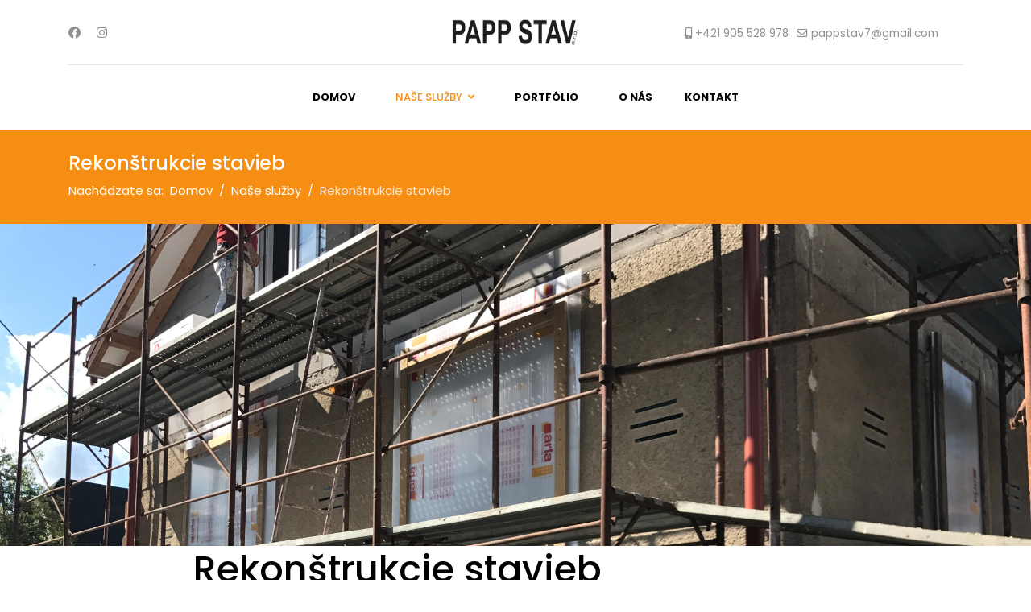

--- FILE ---
content_type: text/html; charset=utf-8
request_url: https://www.pappstav.sk/index.php/services/rekonstrukcie-stavieb
body_size: 10019
content:

<!doctype html>
<html lang="en-gb" dir="ltr">
	<head>
      	<script id="Cookiebot" src="https://consent.cookiebot.com/uc.js" data-cbid="fe584cdf-3adc-4c1d-854a-b2df23e89316" data-blockingmode="auto" type="text/javascript"></script>
		
		<meta name="viewport" content="width=device-width, initial-scale=1, shrink-to-fit=no">
		<meta charset="utf-8">
	<meta name="generator" content="HELIX_ULTIMATE_GENERATOR_TEXT">
	<title>Rekonštrukcie stavieb</title>
	<link href="/images/logopapstav3.png" rel="shortcut icon" type="image/vnd.microsoft.icon">
	<link href="https://www.pappstav.sk/index.php/component/finder/search?format=opensearch&amp;Itemid=101" rel="search" title="OpenSearch PAPP STAV s.r.o." type="application/opensearchdescription+xml">
<link href="/media/vendor/awesomplete/css/awesomplete.css?1.1.5" rel="stylesheet" />
	<link href="/media/vendor/joomla-custom-elements/css/joomla-alert.min.css?0.2.0" rel="stylesheet" />
	<link href="/components/com_sppagebuilder/assets/css/font-awesome-5.min.css?5029e51e66aaf58bae66a64ddc4a848b" rel="stylesheet" />
	<link href="/components/com_sppagebuilder/assets/css/font-awesome-v4-shims.css?5029e51e66aaf58bae66a64ddc4a848b" rel="stylesheet" />
	<link href="/components/com_sppagebuilder/assets/css/animate.min.css?5029e51e66aaf58bae66a64ddc4a848b" rel="stylesheet" />
	<link href="/components/com_sppagebuilder/assets/css/sppagebuilder.css?5029e51e66aaf58bae66a64ddc4a848b" rel="stylesheet" />
	<link href="/components/com_sppagebuilder/assets/css/magnific-popup.css" rel="stylesheet" />
	<link href="/plugins/system/cookiesck/assets/front.css?ver=3.3.1" rel="stylesheet" />
	<link href="//fonts.googleapis.com/css?family=Poppins:100,100i,300,300i,400,400i,500,500i,700,700i,900,900i&amp;subset=devanagari&amp;display=swap" rel="stylesheet" media="none" onload="media=&quot;all&quot;" />
	<link href="/templates/lt_arch/css/bootstrap.min.css" rel="stylesheet" />
	<link href="/plugins/system/helixultimate/assets/css/system-j4.min.css" rel="stylesheet" />
	<link href="/plugins/system/helixultimate/assets/css/choices.css" rel="stylesheet" />
	<link href="/media/system/css/joomla-fontawesome.min.css?dbf5ba8a3b036283c2e19b0bd1d9eb37" rel="stylesheet" />
	<link href="/templates/lt_arch/css/template.css" rel="stylesheet" />
	<link href="/templates/lt_arch/css/presets/preset6.css" rel="stylesheet" />
	<link href="/templates/lt_arch/css/custom.css" rel="stylesheet" />
	<style>.sp-page-builder .page-content #bg{padding-top:200px;padding-right:0;padding-bottom:200px;padding-left:0;background-image:url(/images/2022/01/03/rekonstrukcie_stavieb_1.jpg);background-repeat:no-repeat;background-size:cover;background-attachment:inherit;background-position:50% 0;}.sp-page-builder .page-content #section-id-1609122918981{padding-top:0px;padding-right:0px;padding-bottom:0px;padding-left:0px;margin-top:0px;margin-right:0px;margin-bottom:0px;margin-left:0px;}#column-id-1609122918980{box-shadow:0 0 0 0 #fff;}#sppb-addon-wrapper-1606210596449 {margin:0px 0 0px 0;}#sppb-addon-1606210596449 {background-color:#fff;padding:0px 0px 0px 0px;}.sp-page-builder .page-content #about{padding-top:0px;padding-right:0px;padding-bottom:0px;padding-left:0px;margin-top:0px;margin-right:0px;margin-bottom:0px;margin-left:0px;}#column-id-1606210596443{box-shadow:0 0 0 0 #fff;}#sppb-addon-wrapper-1606212416549 {margin:50px 0 0 0;}#sppb-addon-wrapper-1606213762047 {margin:0px 0 0 0;}.sp-page-builder .page-content #section-id-1641210637582{padding:50px 0px 50px 0px;margin:0px 0px 0px 0px;box-shadow:0 0 0 0 #ffffff;}#column-id-1641210637581{box-shadow:0 0 0 0 #fff;}#sppb-addon-wrapper-1641210637585 {margin:0px 0px 30px 0px;}#sppb-addon-1641210637585 {box-shadow:0 0 0 0 #ffffff;}#sppb-addon-1641210637585 .sppb-carousel-extended-nav-control .nav-control {height:60px;line-height:60px;width:60px;}#sppb-addon-1641210637585 .sppb-carousel-extended-dots ul li {height:4px;line-height:4px;width:25px;}#sppb-addon-1641210637585 .sppb-carousel-extended-item-overlay {background:-webkit-linear-gradient(125deg, rgba(59, 25, 208, 0.5) 2%, rgba(255, 79, 226, 0.5) 99%) transparent;background:linear-gradient(125deg, rgba(59, 25, 208, 0.5) 2%, rgba(255, 79, 226, 0.5) 99%) transparent;}#sppb-addon-1641210637585 .sppb-carousel-extended-heading {letter-spacing:0px;}#sppb-addon-1641210637585 .sppb-carousel-extended-subheading {letter-spacing:0px;}#sppb-addon-1641210637585 .sppb-carousel-extended-description {letter-spacing:0px;}#sppb-addon-1641210637585 .sppb-carousel-extended-center .sppb-carousel-extended-item .sppb-addon-wrapper {transition:all 2500ms ease 0s;}#sppb-addon-1641210637585 .sppb-carousel-extended-nav-control {top:-60px;}@media (min-width:768px) and (max-width:991px) {#sppb-addon-1641210637585 .sppb-carousel-extended-nav-control .nav-control {height:60px;line-height:60px;width:60px;}}@media (max-width:767px) {#sppb-addon-1641210637585 .sppb-carousel-extended-nav-control .nav-control {height:60px;line-height:60px;width:60px;}}.sp-page-builder .page-content #section-id-1641230256646{padding-top:0px;padding-right:0px;padding-bottom:0px;padding-left:0px;margin-top:0px;margin-right:0px;margin-bottom:0px;margin-left:0px;box-shadow:0 0 0 0 #ffffff;}#column-id-1641230256646{box-shadow:0 0 0 0 #fff;}#column-id-1641230256647{box-shadow:0 0 0 0 #fff;}#sppb-addon-wrapper-1641230256648 {margin:0px 0px 0px 0px;}#sppb-addon-1641230256648 {box-shadow:0 0 0 0 #ffffff;}#sppb-addon-1641230256648 .sppb-addon-title {font-size:24px;}.sp-page-builder .page-content #section-id-1641230463741{padding-top:0px;padding-right:0px;padding-bottom:100px;padding-left:0px;margin-top:0px;margin-right:0px;margin-bottom:0px;margin-left:0px;box-shadow:0 0 0 0 #ffffff;}#column-id-1641230463748{box-shadow:0 0 0 0 #fff;}#sppb-addon-wrapper-1641230463749 {margin:0px 0 0 0;}#sppb-addon-1641230463749 .sppb-addon-title {margin-bottom:40px;font-size:18px;line-height:20px;letter-spacing:10px;text-transform:uppercase;font-weight:800;}#sppb-addon-wrapper-1641230463750 {margin:20px 0 0 0;}#sppb-addon-wrapper-1641232470259 {margin:0px 0px 30px 0px;}#sppb-addon-1641232470259 {box-shadow:0 0 0 0 #ffffff;}#sppb-addon-1641232470259 .elementor-image{height:auto;max-width:100%;border:none;-webkit-border-radius:0;border-radius:0;-webkit-box-shadow:none;box-shadow:none;filter:brightness( 99% ) contrast( 125% ) saturate( 100% ) blur( 0px ) hue-rotate( 0deg );}#column-id-1641230463751{box-shadow:0 0 0 0 #fff;}#sppb-addon-wrapper-1641230463752 {margin:0px 0 0 0;}#sppb-addon-1641230463752 .sppb-addon-title {margin-bottom:40px;font-size:18px;line-height:20px;letter-spacing:10px;text-transform:uppercase;font-weight:800;}#sppb-addon-wrapper-1641230463753 {margin:20px 0 0 0;}.sp-page-builder .page-content #section-id-1641210637648{padding-top:0px;padding-right:0px;padding-bottom:0px;padding-left:0px;margin-top:0px;margin-right:0px;margin-bottom:0px;margin-left:0px;background-image:url(/images/2022/01/03/interier1.jpg);background-repeat:no-repeat;background-size:cover;background-attachment:fixed;background-position:0 0;box-shadow:0 0 0 0 #ffffff;}.sp-page-builder .page-content #section-id-1641210637648 > .sppb-row-overlay {mix-blend-mode:normal;}#column-id-1641210637647{box-shadow:0 0 0 0 #fff;}#sppb-addon-wrapper-1641210637651 {margin:0px 0px 30px 0px;}#sppb-addon-1641210637651 {box-shadow:0 0 0 0 #ffffff;}#sppb-addon-1641210637651 .sppb-empty-space {height:400px;}@media (min-width:768px) and (max-width:991px) {#sppb-addon-1641210637651 .sppb-empty-space {height:30px;}}@media (max-width:767px) {#sppb-addon-1641210637651 .sppb-empty-space {height:20px;}}</style>
	<style>#cookiesck {
	background: #000000;
	background: rgba(0,0,0,0.5);
	-pie-background: rgba(0,0,0,0.5);
}

#cookiesck_text {
	color: #eeeeee;
	padding-top: 15px;
	padding-right: 10px;
	padding-bottom: 10px;
	padding-left: 10px;
	text-align: center;
	font-size: 14px;
}

#cookiesck_text a {
	color: #eeeeee;
	font-size: 14px;
}

#cookiesck_accept {
	background: #1176a6;
	border-top: #1176a6 2px solid;
	border-bottom: #1176a6 2px solid;
	border-left: #1176a6 2px solid;
	border-right: #1176a6 2px solid;
	-moz-border-radius: 3px 3px 3px 3px;
	-o-border-radius: 3px 3px 3px 3px;
	-webkit-border-radius: 3px 3px 3px 3px;
	border-radius: 3px 3px 3px 3px;
	color: #ffffff;
	margin-top: 5px;
	margin-right: 5px;
	margin-bottom: 5px;
	margin-left: 5px;
	padding-top: 8px;
	padding-right: 15px;
	padding-bottom: 8px;
	padding-left: 15px;
	font-weight: normal;
}

#cookiesck_accept a {
	color: #ffffff;
	font-weight: normal;
}

#cookiesck_accept:hover {
	background: none;
	border-top: darkturquoise 2px solid;
	border-bottom: darkturquoise 2px solid;
	border-left: darkturquoise 2px solid;
	border-right: darkturquoise 2px solid;
	color: darkturquoise;
}

#cookiesck_accept:hover a {
	color: darkturquoise;
}

#cookiesck_decline {
	background: #000000;
	border-top: #000000 2px solid;
	border-bottom: #000000 2px solid;
	border-left: #000000 2px solid;
	border-right: #000000 2px solid;
	-moz-border-radius: 3px 3px 3px 3px;
	-o-border-radius: 3px 3px 3px 3px;
	-webkit-border-radius: 3px 3px 3px 3px;
	border-radius: 3px 3px 3px 3px;
	color: #FFFFFF;
	margin-top: 5px;
	margin-right: 5px;
	margin-bottom: 5px;
	margin-left: 5px;
	padding-top: 8px;
	padding-right: 15px;
	padding-bottom: 8px;
	padding-left: 15px;
}

#cookiesck_decline a {
	color: #FFFFFF;
}

#cookiesck_decline:hover {
	background: none;
	border-top: #000000 2px solid;
	border-bottom: #000000 2px solid;
	border-left: #000000 2px solid;
	border-right: #000000 2px solid;
	color: #000000;
}

#cookiesck_decline:hover a {
	color: #000000;
}

#cookiesck_settings {
	background: #FFFFFF;
	border-top: transparent 2px solid;
	border-bottom: transparent 2px solid;
	border-left: transparent 2px solid;
	border-right: transparent 2px solid;
	-moz-border-radius: 3px 3px 3px 3px;
	-o-border-radius: 3px 3px 3px 3px;
	-webkit-border-radius: 3px 3px 3px 3px;
	border-radius: 3px 3px 3px 3px;
	color: #000000;
	margin-top: 5px;
	margin-right: 5px;
	margin-bottom: 5px;
	margin-left: 5px;
	padding-top: 8px;
	padding-right: 15px;
	padding-bottom: 8px;
	padding-left: 15px;
}

#cookiesck_settings a {
	color: #000000;
}

#cookiesck_settings:hover {
	background: none;
	border-top: #FFFFFF 2px solid;
	border-bottom: #FFFFFF 2px solid;
	border-left: #FFFFFF 2px solid;
	border-right: #FFFFFF 2px solid;
	color: #FFFFFF;
}

#cookiesck_settings:hover a {
	color: #FFFFFF;
}
#cookiesck_buttons > a {
text-decoration: none;
transition: all 0.2s;
}
#cookiesck {
	position:fixed;
	left:0;
	right: 0;
	bottom: 0;
	z-index: 1001;
	min-height: 30px;
	box-sizing: border-box;
}
#cookiesck_text {
	display: inline-block;
}
.cookiesck_button {
	display: inline-block;
	cursor: pointer;
	padding:10px;
	margin: 5px;
	border-radius: 3px;
	text-decoration: none;
	cursor: pointer;
	transition: all 0.2s ease;
}
#cookiesck > .inner {
	display: block;
	flex: 1 1 auto;
	text-align: center;
}
#cookiesck[data-layout="layout1"] #cookiesck_buttons {
	float: right;
}
#cookiesck[data-layout="layout2"] #cookiesck_text,
#cookiesck[data-layout="layout2"] #cookiesck_buttons, 
#cookiesck[data-layout="layout3"] #cookiesck_text,
#cookiesck[data-layout="layout3"] #cookiesck_buttons {
	display: block;
}
#cookiesck[data-layout="layout3"] {
	bottom: 0;
	top: 0;
	display: flex;
	align-items: center;
	margin: auto;
	position: fixed;
}

#cookiesck_options {
	display: none;
	width: 30px;
	height: 30px;
	border-radius: 15px;
	box-sizing: border-box;
	position: fixed;
	bottom: 0;
	left: 0;
	margin: 10px;
	border: 1px solid #ccc;
	cursor: pointer;
	background: #fff url(/plugins/system/cookiesck/assets/cookies-icon.svg) center center no-repeat;
	background-size: 80% auto;
}
#cookiesck_options > .inner {
	display: none;
	width: max-content;
	margin-top: -40px;
	background: rgba(0,0,0,0.7);
	position: absolute;
	font-size: 14px;
	color: #fff;
	padding: 4px 7px;
	border-radius: 3px;
}
#cookiesck_options:hover > .inner {
	display: block;
}



</style>
	<style>.set_opacity {
	opacity: 0.5;
}</style>
	<style>body{font-family: 'Poppins', sans-serif;font-size: 15px;line-height: 1.56;text-decoration: none;}
@media (min-width:768px) and (max-width:991px){body{font-size: 14px;}
}
@media (max-width:767px){body{font-size: 13px;}
}
</style>
	<style>.sp-megamenu-parent > li > a, .sp-megamenu-parent > li > span, .sp-megamenu-parent .sp-dropdown li.sp-menu-item > a{font-family: 'Poppins', sans-serif;font-size: 13px;font-weight: 700;text-decoration: none;}
</style>
	<style>.logo-image {height:36px;}.logo-image-phone {height:36px;}</style>
	<style>#sp-bottom{ background-color:#0A1C3A;color:#FFFFFF; }</style>
	<style>#sp-bottom a{color:#F68E13;}</style>
	<style>#sp-bottom a:hover{color:#FFFFFF;}</style>
	<style>#sp-footer{ background-color:#0A1C3A;color:#FFFFFF; }</style>
	<style>#sp-footer a{color:#F68E13;}</style>
	<style>#sp-footer a:hover{color:#FFFFFF;}</style>
<script src="/media/vendor/jquery/js/jquery.min.js?3.6.0"></script>
	<script src="/media/legacy/js/jquery-noconflict.min.js?04499b98c0305b16b373dff09fe79d1290976288"></script>
	<script src="/components/com_sppagebuilder/assets/js/jquery.min.js?dbf5ba8a3b036283c2e19b0bd1d9eb37"></script>
	<script type="application/json" class="joomla-script-options new">{"csrf.token":"4788c0840c446905154d94886d9c6693","data":{"breakpoints":{"tablet":991,"mobile":480},"header":{"stickyOffset":"0"}},"joomla.jtext":{"MOD_FINDER_SEARCH_VALUE":"Search ...","ERROR":"Error","MESSAGE":"Message","NOTICE":"Notice","WARNING":"Warning","JCLOSE":"Close","JOK":"OK","JOPEN":"Open"},"finder-search":{"url":"\/index.php\/component\/finder\/?task=suggestions.suggest&amp;format=json&amp;tmpl=component&amp;Itemid=101"},"system.paths":{"root":"","rootFull":"https:\/\/pappstav.sk\/","base":"","baseFull":"https:\/\/pappstav.sk\/"}}</script>
	<script src="/media/system/js/core.min.js?17121a112ecec3d656efe5c5f493429c9acf2179"></script>
	<script src="/media/com_finder/js/finder-es5.min.js?bad573eb3c559a3e1070529bf0ccb8d8745ba5f3" nomodule defer></script>
	<script src="/media/system/js/messages-es5.min.js?3cfa02e233a3320687fe9b7d1134d90c6d88e40a" nomodule defer></script>
	<script src="/media/vendor/awesomplete/js/awesomplete.min.js?1.1.5" defer></script>
	<script src="/media/com_finder/js/finder.min.js?29fe670bb180ec95c613a0e6aa6df738d9de97d4" type="module"></script>
	<script src="/media/system/js/messages.min.js?7425e8d1cb9e4f061d5e30271d6d99b085344117" type="module"></script>
	<script src="/components/com_sppagebuilder/assets/js/jquery.parallax.js?5029e51e66aaf58bae66a64ddc4a848b"></script>
	<script src="/components/com_sppagebuilder/assets/js/sppagebuilder.js?5029e51e66aaf58bae66a64ddc4a848b" defer></script>
	<script src="/components/com_sppagebuilder/assets/js/sp_carousel.js"></script>
	<script src="/components/com_sppagebuilder/assets/js/jquery.magnific-popup.min.js"></script>
	<script src="/plugins/system/cookiesck/assets/front.js?ver=3.3.1"></script>
	<script src="/templates/lt_arch/js/bootstrap.bundle.min.js"></script>
	<script src="/templates/lt_arch/js/main.js"></script>
	<script src="/templates/lt_arch/js/custom.js"></script>
	<script>;(function ($) {
	$.ajaxSetup({
		headers: {
			'X-CSRF-Token': Joomla.getOptions('csrf.token')
		}
	});
})(jQuery);</script>
	<script>
var COOKIESCK = {
	ALLOWED : ["cookiesck","cookiesckiframes","509dfdb35ef8dbe3f25aca4aebc18622"]
	, VALUE : 'no'
	, UNIQUE_KEY : '102d921884cc8b6b078492ffa0865001'
	, LOG : '0'
	, LIST : '{|QQ|Vaše súkromnie|QQ|:{|QQ|name|QQ|:|QQ|Vaše súkromnie|QQ|,|QQ|desc|QQ|:|QQ||QQ|,|QQ|platforms|QQ|:{|QQ|Nevyhnutne potrebné cookies|QQ|:{|QQ|name|QQ|:|QQ|Nevyhnutne potrebné cookies|QQ|,|QQ|desc|QQ|:|QQ|Tieto súbory cookie sú nevyhnutné na to, aby sme vám mohli poskytovať služby dostupné prostredníctvom našej webovej stránky a aby ste mohli používať určité funkcie našej webovej stránky.  Bez týchto súborov cookie vám nemôžeme poskytnúť určité služby na našom webe.|QQ|,|QQ|legal|QQ|:0,|QQ|cookies|QQ|:{}},|QQ|Funkčné cookies|QQ|:{|QQ|name|QQ|:|QQ|Funkčné cookies|QQ|,|QQ|desc|QQ|:|QQ|Tieto súbory cookie sa používajú na to, aby vám poskytli osobnejšie prostredie na našej webovej stránke, a na zapamätanie si rozhodnutí, ktoré urobíte pri používaní našej webovej stránky. Napríklad môžeme použiť funkčné cookies na zapamätanie vašich jazykových preferencií alebo na zapamätanie vašich prihlasovacích údajov.|QQ|,|QQ|legal|QQ|:0,|QQ|cookies|QQ|:{}},|QQ|Sledovacie a výkonnostné cookies|QQ|:{|QQ|name|QQ|:|QQ|Sledovacie a výkonnostné cookies|QQ|,|QQ|desc|QQ|:|QQ|Tieto súbory cookie sa používajú na zhromažďovanie informácií na analýzu prenosu na našom webe a toho, ako návštevníci používajú náš web. Tieto súbory cookie môžu napríklad sledovať napríklad to, koľko času strávite na webových stránkach alebo navštívených stránkach, čo nám pomáha pochopiť, ako môžeme pre vás vylepšiť naše webové stránky. Informácie zhromaždené prostredníctvom týchto súborov cookie na sledovanie a výkonnosť neidentifikujú žiadneho jednotlivého návštevníka.|QQ|,|QQ|legal|QQ|:0,|QQ|cookies|QQ|:{}},|QQ|Zacielenie a reklamné cookies|QQ|:{|QQ|name|QQ|:|QQ|Zacielenie a reklamné cookies|QQ|,|QQ|desc|QQ|:|QQ|Tieto súbory cookie sa používajú na zobrazovanie reklám, ktoré by vás mohli pravdepodobne zaujímať na základe vašich zvykov pri prehliadaní. Tieto súbory cookie, ktoré slúžia pre náš obsah a/alebo poskytovateľov reklám, môžu kombinovať informácie zhromaždené z našej webovej stránky s ďalšími informáciami, ktoré nezávisle zhromaždili, týkajúce sa aktivít vášho webového prehliadača v rámci ich siete webových stránok. Ak sa rozhodnete odstrániť alebo zakázať tieto súbory cookie pre zacielenie alebo reklamu, stále sa vám budú zobrazovať reklamy, ktoré však pre vás nemusia byť relevantné.|QQ|,|QQ|legal|QQ|:0,|QQ|cookies|QQ|:{}},|QQ|Viac informácií|QQ|:{|QQ|name|QQ|:|QQ|Viac informácií|QQ|,|QQ|desc|QQ|:|QQ|Ak máte akékoľvek otázky týkajúce sa našich zásad týkajúcich sa súborov cookie a vašich možností, kontaktujte nás. Ak sa chcete dozvedieť viac, navštívte Zásady ochrany osobných údajov.|QQ|,|QQ|legal|QQ|:0,|QQ|cookies|QQ|:{}}}}}'
	, LIFETIME : '365'
	, DEBUG : '1'
	, TEXT : {
		INFO : 'Súbory cookie a ďalšie technológie sledovania používame na zlepšenie vášho zážitku z prehliadania našich webových stránok, na to, aby sme vám zobrazovali prispôsobený obsah a cielené reklamy, na analýzu návštevnosti našich webových stránok a na pochopenie toho, odkiaľ naši návštevníci prichádzajú.'
		, ACCEPT_ALL : 'Súhlasím'
		, ACCEPT_ALL : 'Súhlasím'
		, DECLINE_ALL : 'Nesúhlasím'
		, SETTINGS : 'Zmeniť moje nastavenia'
		, OPTIONS : 'Cookies options'
		, CONFIRM_IFRAMES : 'COOKIESCK_CONFIRM_IFRAMES'
	}
};

if( document.readyState !== "loading" ) {
new Cookiesck({lifetime: "365", layout: "layout2", reload: "0"}); 
} else {
	document.addEventListener("DOMContentLoaded", function () {
		new Cookiesck({lifetime: "365", layout: "layout2", reload: "0"}); 
	});
}</script>
	<script>template="lt_arch";</script>
	<meta property="og:title" content="Rekonštrukcie stavieb" />
	<meta property="og:type" content="website" />
	<meta property="og:url" content="https://www.pappstav.sk/index.php/services/rekonstrukcie-stavieb" />
	<meta property="fb:app_id" content="334955791649544" />
	<meta property="og:site_name" content="PAPP STAV s.r.o." />
	<meta name="twitter:card" content="summary" />
	<meta name="twitter:site" content="PAPP STAV s.r.o." />
	</head>
	<body class="site helix-ultimate hu com-sppagebuilder view-page layout-default task-none itemid-232 en-gb ltr sticky-header layout-fluid offcanvas-init offcanvs-position-right">

		
		
		<div class="body-wrapper">
			<div class="body-innerwrapper">
				
	<div class="sticky-header-placeholder"></div>
<div id="sp-header-topbar">
	<div class="container">
		<div class="container-inner">
		<div class="row align-items-center">
					<!-- Contact -->
					<div id="sp-contact" class="col-6 col-xl-5">
													<ul class="social-icons"><li class="social-icon-facebook"><a target="_blank" rel="noopener noreferrer" href="https://www.facebook.com/pappstav" aria-label="Facebook"><span class="fab fa-facebook" aria-hidden="true"></span></a></li><li class="social-icon-instagram"><a target="_blank" rel="noopener noreferrer" href="https://www.instagram.com/pappstav" aria-label="Instagram"><span class="fab fa-instagram" aria-hidden="true"></span></a></li></ul>						
											</div>
	
					<!-- Logo -->
					<div id="sp-logo" class="col-12 col-xl-2 d-none d-xl-block">
						<div class="sp-column d-flex align-items-center  justify-content-center">
															
								<div class="logo"><a href="/">
				<img class='logo-image  d-none d-lg-inline-block'
					srcset='https://pappstav.sk/images/logopapstav3.png 1x, '
					src='https://pappstav.sk/images/logopapstav3.png'
					alt='PAPP STAV s.r.o.'
				/>
				<img class="logo-image-phone d-inline-block d-lg-none" src="https://pappstav.sk/images/logopapstav3.png" alt="PAPP STAV s.r.o." /></a></div>													</div>
					</div>

					<!-- Social -->
					<div id="sp-social" class="col-6 col-xl-5">
						<div class="sp-column d-flex justify-content-end">
							<!-- Social icons -->
							<div class="social-wrap d-flex align-items-center">
								
																	<ul class="sp-contact-info"><li class="sp-contact-mobile"><span class="fas fa-mobile-alt" aria-hidden="true"></span> <a href="tel:+421905528978">+421 905 528 978</a></li><li class="sp-contact-email"><span class="far fa-envelope" aria-hidden="true"></span> <a href="mailto:pappstav7@gmail.com">pappstav7@gmail.com</a></li></ul>															</div>

							<!-- Related Modules -->
							<div class="d-none d-lg-flex header-modules align-items-center">
								
															</div>
						</div>
					</div>
				</div>
		</div>
	</div>
</div>

<header id="sp-header" class="lg-header">
	<div class="container">
		<div class="container-inner">
			<!-- Menu -->
			<div class="row">
				<div class="col-lg-3 col-6 d-block d-xl-none">
					<div class="sp-column d-flex justify-content-between align-items-center">
						<div id="sp-logo" class="menu-with-offcanvas">
							
							<div class="logo"><a href="/">
				<img class='logo-image  d-none d-lg-inline-block'
					srcset='https://pappstav.sk/images/logopapstav3.png 1x, '
					src='https://pappstav.sk/images/logopapstav3.png'
					alt='PAPP STAV s.r.o.'
				/>
				<img class="logo-image-phone d-inline-block d-lg-none" src="https://pappstav.sk/images/logopapstav3.png" alt="PAPP STAV s.r.o." /></a></div>						</div>
					</div>
				</div>

				<div class="col-lg-9 col-6 col-xl-12">
					<div class="d-flex justify-content-end justify-content-xl-center align-items-center">
						<!-- if offcanvas position left -->
						
						<nav class="sp-megamenu-wrapper d-flex" role="navigation"><a id="offcanvas-toggler" aria-label="Menu" class="offcanvas-toggler-right d-flex d-lg-none" href="#"><div class="burger-icon" aria-hidden="true"><span></span><span></span><span></span></div></a><ul class="sp-megamenu-parent menu-animation-fade-up d-none d-lg-block"><li class="sp-menu-item"><a   href="/index.php" >Domov</a></li><li class="sp-menu-item sp-has-child active"><a   href="/index.php/services" >Naše služby</a><div class="sp-dropdown sp-dropdown-main sp-menu-right" style="width: 280px;"><div class="sp-dropdown-inner"><ul class="sp-dropdown-items"><li class="sp-menu-item"><a   href="/index.php/services/hrube-stavby" >Hrubé stavby</a></li><li class="sp-menu-item current-item active"><a aria-current="page"  href="/index.php/services/rekonstrukcie-stavieb" >Rekonštrukcie stavieb</a></li><li class="sp-menu-item"><a   href="/index.php/services/oplotenia-a-zabradlia" >Oplotenia a zábradlia</a></li><li class="sp-menu-item"><a   href="/index.php/services/zateplenie-budov" >Zateplenie budov</a></li><li class="sp-menu-item"><a   href="/index.php/services/interier" >Interiér</a></li><li class="sp-menu-item"><a   href="/index.php/services/vystavba-bazenov" >Výstavba bazénov</a></li><li class="sp-menu-item"><a   href="/index.php/services/exterier-a-terenne-upravy" >Exteriér a terénne úpravy</a></li></ul></div></div></li><li class="sp-menu-item"><a   href="/index.php/portfolio" >Portfólio</a></li><li class="sp-menu-item"><a   href="/index.php/o-nas" >O nás</a></li><li class="sp-menu-item"><a   href="/index.php/contact" >Kontakt</a></li></ul></nav>						<div class="menu-with-offcanvas">
							
						</div>

						<!-- if offcanvas position right -->
													<a id="offcanvas-toggler"  aria-label="Menu" title="Menu"  class="mega ms-3 offcanvas-toggler-secondary offcanvas-toggler-right d-flex align-items-center ps-2" href="#"><div class="burger-icon"><span></span><span></span><span></span></div></a>
								
					</div>	
				</div>
			</div>
		</div>
	</div>
</header>				
<section id="sp-page-title" >

				
	
<div class="row">
	<div id="sp-title" class="col-lg-12 "><div class="sp-column "><div class="sp-page-title"><div class="container"><h2 class="sp-page-title-heading">Rekonštrukcie stavieb</h2>
<ol itemscope itemtype="https://schema.org/BreadcrumbList" class="breadcrumb">
			<li class="float-start">
			Nachádzate sa: &#160;
		</li>
	
				<li itemprop="itemListElement" itemscope itemtype="https://schema.org/ListItem" class="breadcrumb-item"><a itemprop="item" href="/index.php" class="pathway"><span itemprop="name">Domov</span></a>				<meta itemprop="position" content="1">
			</li>
					<li itemprop="itemListElement" itemscope itemtype="https://schema.org/ListItem" class="breadcrumb-item"><a itemprop="item" href="/index.php/services" class="pathway"><span itemprop="name">Naše služby</span></a>				<meta itemprop="position" content="2">
			</li>
					<li itemprop="itemListElement" itemscope itemtype="https://schema.org/ListItem" class="breadcrumb-item active"><span itemprop="name">Rekonštrukcie stavieb</span>				<meta itemprop="position" content="3">
			</li>
		</ol>
</div></div></div></div></div>
				
</section>
<section id="sp-main-body" >

				
	
<div class="row">
	
<main id="sp-component" class="col-lg-12 ">
	<div class="sp-column ">
		<div id="system-message-container" aria-live="polite">
	</div>


		
		
<div id="sp-page-builder" class="sp-page-builder  page-20">

	
	<div class="page-content">
				<div id="bg" class="sppb-section bg" ><div class="sppb-row-overlay"></div><div class="sppb-container-inner"><div class="sppb-row"><div class="sppb-col-md-12" id="column-wrap-id-1511613809"><div id="column-id-1511613809" class="sppb-column lt-slider-left" ><div class="sppb-column-addons"></div></div></div></div></div></div><div id="section-id-1609122918981" class="sppb-section" ><div class="sppb-row-overlay"></div><div class="sppb-container-inner"><div class="sppb-row sppb-no-gutter"><div class="sppb-col-md-2" id="column-wrap-id-1609122918980"><div id="column-id-1609122918980" class="sppb-column" ><div class="sppb-column-addons"></div></div></div><div class="sppb-col-md-8" id="column-wrap-id-1609122918982"><div id="column-id-1609122918982" class="sppb-column" ><div class="sppb-column-addons"><div id="sppb-addon-wrapper-1606210596449" class="sppb-addon-wrapper"><div id="sppb-addon-1606210596449" class="clearfix "     ><div class="sppb-addon sppb-addon-text-block sppb-text-center title line"><div class="sppb-addon-content"><h3>Rekonštrukcie stavieb</h3></div></div></div></div></div></div></div><div class="sppb-col-md-2" id="column-wrap-id-1609122918983"><div id="column-id-1609122918983" class="sppb-column" ><div class="sppb-column-addons"></div></div></div></div></div></div><section id="about" class="sppb-section about" ><div class="sppb-row-overlay"></div><div class="sppb-row-container"><div class="sppb-row"><div class="sppb-col-md-12" id="column-wrap-id-1606210596443"><div id="column-id-1606210596443" class="sppb-column" ><div class="sppb-column-addons"><div id="sppb-addon-wrapper-1606212416549" class="sppb-addon-wrapper"><div id="sppb-addon-1606212416549" class="clearfix "     ><div class="sppb-addon sppb-addon-text-block sppb-text-center title"><div class="sppb-addon-content"></div></div></div></div><div id="sppb-addon-wrapper-1606213762047" class="sppb-addon-wrapper"><div id="sppb-addon-1606213762047" class="clearfix "     ><div class="sppb-addon sppb-addon-text-block sppb-text-center title"><div class="sppb-addon-content"><p>Nezabúdajme zohľadniť pri rekonštrukcii fasády skutočnosť, či dom stojí v meste alebo na vidieku. Pri citlivom zohľadnení umiestnenia stavby bude konečný efekt výraznejší. V minulosti rovné strechy často znamenali riziko zatekania. Ak by strecha na vašej nehnuteľnosti patrila práve k tým problémovým, dnešné moderné technológie a materiály poskytujú riešenie. Navyše môžeme zameniť rovnú strechu napríklad za pultovú.</p></div></div></div></div></div></div></div></div></div></section><section id="section-id-1641210637582" class="sppb-section" ><div class="sppb-row-container"><div class="sppb-row"><div class="sppb-col-md-12" id="column-wrap-id-1641210637581"><div id="column-id-1641210637581" class="sppb-column" ><div class="sppb-column-addons"><div id="sppb-addon-wrapper-1641210637585" class="sppb-addon-wrapper"><div id="sppb-addon-1641210637585" class="clearfix "     ><div class="sppb-addon sppb-carousel-extended sppb-image-carousel-layout3" data-left-arrow="fa-angle-left" data-right-arrow="fa-angle-right" data-arrow="1" data-dots="1" data-image-layout="layout3" data-autoplay="1" data-speed="2500" data-interval="4500" data-margin="15" data-padding="180" data-padding-sm="90" data-padding-xs="50" data-height="500" data-height-sm="400" data-height-xs="300" data-item-number="3" data-item-number-sm="3" data-item-number-xs="1"><div class="sppb-carousel-extended-item"><img src="/images/2022/01/03/rekonstrukcie_stavieb_5.jpg" alt=""><div class="sppb-carousel-extended-content-wrap"></div></div><div class="sppb-carousel-extended-item"><img src="/images/2022/01/03/rekonstrukcie_stavieb_1.jpg" alt=""><div class="sppb-carousel-extended-content-wrap"></div></div><div class="sppb-carousel-extended-item"><img src="/images/2022/01/03/rekonstrukcie_stavieb_4.jpg" alt=""><div class="sppb-carousel-extended-content-wrap"></div></div><div class="sppb-carousel-extended-item"><img src="/images/2022/01/03/rekonstrukcie_stavieb_3.jpg" alt=""><div class="sppb-carousel-extended-content-wrap"></div></div><div class="sppb-carousel-extended-item"><img src="/images/2022/01/03/rekonstrukcie_stavieb_2.jpg" alt=""><div class="sppb-carousel-extended-content-wrap"></div></div><div class="sppb-carousel-extended-item"><img src="/images/2022/01/03/rekonstrukcie_stavieb_11.jpg" alt=""><div class="sppb-carousel-extended-content-wrap"></div></div></div></div></div></div></div></div></div></div></section><section id="section-id-1641230256646" class="sppb-section" ><div class="sppb-row-container"><div class="sppb-row"><div class="sppb-col-md-3" id="column-wrap-id-1641230256646"><div id="column-id-1641230256646" class="sppb-column" ><div class="sppb-column-addons"></div></div></div><div class="sppb-col-md-6" id="column-wrap-id-1641230256647"><div id="column-id-1641230256647" class="sppb-column" ><div class="sppb-column-addons"><div id="sppb-addon-wrapper-1641230256648" class="sppb-addon-wrapper"><div id="sppb-addon-1641230256648" class="clearfix "     ><div class="sppb-addon sppb-addon-text-block sppb-text-center title line"><h3 class="sppb-addon-title">Zverte nám do rúk rekonštrukciu</h3><div class="sppb-addon-content"></div></div></div></div></div></div></div><div class="sppb-col-md-3" id="column-wrap-id-1641230256649"><div id="column-id-1641230256649" class="sppb-column" ><div class="sppb-column-addons"></div></div></div></div></div></section><section id="section-id-1641230463741" class="sppb-section" ><div class="sppb-row-container"><div class="sppb-row"><div class="sppb-col-md-6" id="column-wrap-id-1641230463748"><div id="column-id-1641230463748" class="sppb-column" ><div class="sppb-column-addons"><div id="sppb-addon-wrapper-1641230463749" class="sppb-addon-wrapper"><div id="sppb-addon-1641230463749" class="clearfix "     ><div class="sppb-addon sppb-addon-text-block sppb-text-left title"><h6 class="sppb-addon-title">Rekonštrukcie striech</h6><div class="sppb-addon-content"></div></div></div></div><div id="sppb-addon-wrapper-1641230463750" class="sppb-addon-wrapper"><div id="sppb-addon-1641230463750" class="clearfix "     ><div class="sppb-addon sppb-addon-text-block sppb-text-left title"><div class="sppb-addon-content"><p>Strešná fólia sytému FATRAFOL môže byť položená na všetky bežné podklady. Aplikácia je možná tak u novostavieb, ako aj pri opravách, rekonštrukciách a modernizáciách starších objektov a plochou a mierne šikmou striechou.</p></div></div></div></div><div id="sppb-addon-wrapper-1641232470259" class="sppb-addon-wrapper"><div id="sppb-addon-1641232470259" class="clearfix "     ><div class="sppb-addon sppb-addon-single-image sppb-text-center elementor-image"><div class="sppb-addon-content"><div class="sppb-addon-single-image-container"><img class="sppb-img-responsive" src="/images/2022/01/03/rekonstrukcie_stavieb_2.jpg"  alt="Image" title=""   /></div></div></div></div></div></div></div></div><div class="sppb-col-md-6" id="column-wrap-id-1641230463751"><div id="column-id-1641230463751" class="sppb-column" ><div class="sppb-column-addons"><div id="sppb-addon-wrapper-1641230463752" class="sppb-addon-wrapper"><div id="sppb-addon-1641230463752" class="clearfix "     ><div class="sppb-addon sppb-addon-text-block sppb-text-left title"><h6 class="sppb-addon-title">Rekonštrukcie bytových domov</h6><div class="sppb-addon-content"></div></div></div></div><div id="sppb-addon-wrapper-1641230463753" class="sppb-addon-wrapper"><div id="sppb-addon-1641230463753" class="clearfix "     ><div class="sppb-addon sppb-addon-text-block sppb-text-left title"><div class="sppb-addon-content"><p>Z dôvodu zvýšených kritérií pre bezpečnosť obyvateľov v starších bytových domov je neodmysliteľnou súčasťou obnovy bytového domu aj kompletná výmena balkónových zábradlí.</p></div></div></div></div></div></div></div></div></div></section><section id="section-id-1641210637648" class="sppb-section" ><div class="sppb-row-container"><div class="sppb-row"><div class="sppb-col-md-12" id="column-wrap-id-1641210637647"><div id="column-id-1641210637647" class="sppb-column" ><div class="sppb-column-addons"><div id="sppb-addon-wrapper-1641210637651" class="sppb-addon-wrapper"><div id="sppb-addon-1641210637651" class="clearfix "     ><div class="sppb-empty-space  clearfix"></div></div></div></div></div></div></div></div></section>
			</div>
</div>



			</div>
</main>
</div>
				
</section>
<section id="sp-bottom" >

						<div class="container">
				<div class="container-inner">
			
	
<div class="row">
	<div id="sp-bottom-left" class="col-lg-6 "><div class="sp-column "><div class="sp-module "><div class="sp-module-content">
<div id="mod-custom123" class="mod-custom custom">
	<p>Vykonávame rekonštrukčné stavebné práce bytových jadier, resp. celých bytových jednotiek v rámci murárskych, obkladačských prác, elektroinštalácií, plynofikácie a vodoinštalatérske práce. K tomu aby sme zabezpečili potreby investorov prispieva aj ponuka spracovania sádrových poterov a omietok.<br />Naše aktivity môžete sledovať a ostať s nami v spojení na sociálnych sieťach <a href="https://www.facebook.com/pappstav/" target="_blank" rel="noopener">FACEBOOK</a> a na <a href="https://www.instagram.com/pappstav/" target="_blank" rel="noopener">INSTAGRAM</a></p>
<p></p>
<p><a href="/index.php/component/sppagebuilder/?view=page&amp;id=24"><span>Ochrana osobných údajov</span></a></p></div>
</div></div></div></div><div id="sp-bottom-right" class="col-lg-6 "><div class="sp-column "><div class="sp-module "><h3 class="sp-module-title">SPOJTE SA S NAMI</h3><div class="sp-module-content">
<div id="mod-custom124" class="mod-custom custom">
	<p><a href="tel:+421905528978">+421 905 528 978</a></p>
<p><a href="mailto:pappstav7@gmail.com">pappstav7@gmail.com</a></p>
<p></p></div>
</div></div></div></div></div>
							</div>
			</div>
			
</section>
<footer id="sp-footer" >

						<div class="container">
				<div class="container-inner">
			
	
<div class="row">
	<div id="sp-footer1" class="col-lg-12 "><div class="sp-column "><span class="sp-copyright"><div align="center">Copyright © 2008 PAPPSTAV s.r.o</div><br/>Design by DigitalH, s.r.o.</span></div></div></div>
							</div>
			</div>
			
</footer>			</div>
		</div>

		<!-- Off Canvas Menu -->
		<div class="offcanvas-overlay"></div>
		<!-- Rendering the offcanvas style -->
		<!-- If canvas style selected then render the style -->
		<!-- otherwise (for old templates) attach the offcanvas module position -->
					<div class="offcanvas-menu">
	<div class="d-flex align-items-center p-3 pt-4">
		<div class="logo"><a href="/">
				<img class='logo-image  d-none d-lg-inline-block'
					srcset='https://pappstav.sk/images/logopapstav3.png 1x, '
					src='https://pappstav.sk/images/logopapstav3.png'
					alt='PAPP STAV s.r.o.'
				/>
				<img class="logo-image-phone d-inline-block d-lg-none" src="https://pappstav.sk/images/logopapstav3.png" alt="PAPP STAV s.r.o." /></a></div>		<a href="#" class="close-offcanvas" aria-label="Close Off-canvas">
			<div class="burger-icon">
				<span></span>
				<span></span>
				<span></span>
			</div>
		</a>
	</div>
	<div class="offcanvas-inner">
		<div class="d-flex header-modules mb-3">
							<div class="sp-module "><div class="sp-module-content">
<form class="mod-finder js-finder-searchform form-search" action="/index.php/component/finder/search?Itemid=101" method="get" role="search">
	<label for="mod-finder-searchword0" class="visually-hidden finder">Search</label><input type="text" name="q" id="mod-finder-searchword0" class="js-finder-search-query form-control" value="" placeholder="Search ...">
			<input type="hidden" name="Itemid" value="101"><input type="hidden" name="Itemid" value="232"></form>
</div></div>			
					</div>
		
					<div class="sp-module "><div class="sp-module-content"><ul class="menu nav-pills">
<li class="item-101 default"><a href="/index.php" >Domov</a></li><li class="item-114 active menu-deeper menu-parent"><a href="/index.php/services" >Naše služby<span class="menu-toggler"></span></a><ul class="menu-child"><li class="item-231"><a href="/index.php/services/hrube-stavby" >Hrubé stavby</a></li><li class="item-232 current active"><a href="/index.php/services/rekonstrukcie-stavieb" >Rekonštrukcie stavieb</a></li><li class="item-233"><a href="/index.php/services/oplotenia-a-zabradlia" >Oplotenia a zábradlia</a></li><li class="item-234"><a href="/index.php/services/zateplenie-budov" >Zateplenie budov</a></li><li class="item-235"><a href="/index.php/services/interier" >Interiér</a></li><li class="item-250"><a href="/index.php/services/vystavba-bazenov" >Výstavba bazénov</a></li><li class="item-251"><a href="/index.php/services/exterier-a-terenne-upravy" >Exteriér a terénne úpravy</a></li></ul></li><li class="item-105"><a href="/index.php/portfolio" >Portfólio</a></li><li class="item-244"><a href="/index.php/o-nas" >O nás</a></li><li class="item-113"><a href="/index.php/contact" >Kontakt</a></li></ul>
</div></div>		
		
		
		
					
			</div>
</div>				

		
		

		<!-- Go to top -->
					<a href="#" class="sp-scroll-up" aria-label="Scroll Up"><span class="fas fa-angle-up" aria-hidden="true"></span></a>
					<div id="cookiesck_interface"><div class="cookiesck-main"><div class="cookiesck-main-close">Save</div><div class="cookiesck-main-title">Centrum predvolieb cookies</div><div class="cookiesck-main-desc">Súbory cookie sú veľmi malé textové súbory, ktoré sa ukladajú do vášho počítača pri návšteve webovej stránky. Súbory cookie používame na rôzne účely a na zlepšenie vášho online zážitku z našej webovej stránky (napríklad na zapamätanie prihlasovacích údajov vášho účtu).

Môžete zmeniť svoje predvoľby a odmietnuť určité typy súborov cookie, ktoré sa majú ukladať vo vašom počítači pri prehliadaní našich webových stránok. Môžete tiež odstrániť všetky súbory cookie, ktoré sú už uložené vo vašom počítači, ale nezabudnite, že vymazanie súborov cookie vám môže zabrániť v používaní častí našej webovej stránky.</div><div class="cookiesck-main-buttons"><div class="cookiesck-accept cookiesck_button">Súhlasím</div><div class="cookiesck-decline cookiesck_button">Nesúhlasím</div></div><div class="cookiesck-category" data-category="vaše súkromnie"><div class="cookiesck-category-name">Vaše súkromnie</div><div class="cookiesck-category-desc"></div><div class="cookiesck-platform" data-platform="Nevyhnutne potrebné cookies"><div class="cookiesck-platform-name">Nevyhnutne potrebné cookies</div><div class="cookiesck-platform-desc">Tieto súbory cookie sú nevyhnutné na to, aby sme vám mohli poskytovať služby dostupné prostredníctvom našej webovej stránky a aby ste mohli používať určité funkcie našej webovej stránky.  Bez týchto súborov cookie vám nemôžeme poskytnúť určité služby na našom webe.</div><div class="cookiesck-accept cookiesck_button">Accept</div><div class="cookiesck-decline cookiesck_button">Decline</div></div><div class="cookiesck-platform" data-platform="Funkčné cookies"><div class="cookiesck-platform-name">Funkčné cookies</div><div class="cookiesck-platform-desc">Tieto súbory cookie sa používajú na to, aby vám poskytli osobnejšie prostredie na našej webovej stránke, a na zapamätanie si rozhodnutí, ktoré urobíte pri používaní našej webovej stránky. Napríklad môžeme použiť funkčné cookies na zapamätanie vašich jazykových preferencií alebo na zapamätanie vašich prihlasovacích údajov.</div><div class="cookiesck-accept cookiesck_button">Accept</div><div class="cookiesck-decline cookiesck_button">Decline</div></div><div class="cookiesck-platform" data-platform="Sledovacie a výkonnostné cookies"><div class="cookiesck-platform-name">Sledovacie a výkonnostné cookies</div><div class="cookiesck-platform-desc">Tieto súbory cookie sa používajú na zhromažďovanie informácií na analýzu prenosu na našom webe a toho, ako návštevníci používajú náš web. Tieto súbory cookie môžu napríklad sledovať napríklad to, koľko času strávite na webových stránkach alebo navštívených stránkach, čo nám pomáha pochopiť, ako môžeme pre vás vylepšiť naše webové stránky. Informácie zhromaždené prostredníctvom týchto súborov cookie na sledovanie a výkonnosť neidentifikujú žiadneho jednotlivého návštevníka.</div><div class="cookiesck-accept cookiesck_button">Accept</div><div class="cookiesck-decline cookiesck_button">Decline</div></div><div class="cookiesck-platform" data-platform="Zacielenie a reklamné cookies"><div class="cookiesck-platform-name">Zacielenie a reklamné cookies</div><div class="cookiesck-platform-desc">Tieto súbory cookie sa používajú na zobrazovanie reklám, ktoré by vás mohli pravdepodobne zaujímať na základe vašich zvykov pri prehliadaní. Tieto súbory cookie, ktoré slúžia pre náš obsah a/alebo poskytovateľov reklám, môžu kombinovať informácie zhromaždené z našej webovej stránky s ďalšími informáciami, ktoré nezávisle zhromaždili, týkajúce sa aktivít vášho webového prehliadača v rámci ich siete webových stránok. Ak sa rozhodnete odstrániť alebo zakázať tieto súbory cookie pre zacielenie alebo reklamu, stále sa vám budú zobrazovať reklamy, ktoré však pre vás nemusia byť relevantné.</div><div class="cookiesck-accept cookiesck_button">Accept</div><div class="cookiesck-decline cookiesck_button">Decline</div></div><div class="cookiesck-platform" data-platform="Viac informácií"><div class="cookiesck-platform-name">Viac informácií</div><div class="cookiesck-platform-desc">Ak máte akékoľvek otázky týkajúce sa našich zásad týkajúcich sa súborov cookie a vašich možností, kontaktujte nás. Ak sa chcete dozvedieť viac, navštívte Zásady ochrany osobných údajov.</div><div class="cookiesck-accept cookiesck_button">Accept</div><div class="cookiesck-decline cookiesck_button">Decline</div></div></div></div></div></body>
</html>

--- FILE ---
content_type: text/css
request_url: https://www.pappstav.sk/templates/lt_arch/css/custom.css
body_size: 2158
content:
/*** General CSS ***/
/*** Title ***/
.title {
    max-width: 800px;
}
.title.sppb-text-center {
    margin: 0 auto;
}
.title h2 {
    color: #000000;
    font-size: 51px;
    font-weight: 900;
    line-height: 1.2em;
}
.title h3 {
    color: #000000;
    font-size: 46px;
    line-height: 1.3em;
    position: relative;
    padding-bottom: 140px;
    margin-bottom: 30px;
}
.title.line-top h6 {
    position: relative;
    padding-top: 110px;
}
.title.line-bottom h2 {
    position: relative;
    padding-bottom: 110px; 
}
.title.line-top h6:before,
.title.line-bottom h2:after,
.title h3:after {
    position: absolute;
    display: inline-block;
    content: "";
    bottom: 0;
    width: 2px;
    height: 90px;
    left: 0;
    right: 0;
    margin: 0 auto;
}
.title.line-top h6:before {
    bottom: inherit;
    top: 0;
}
.title.white h2 {
    color: #fff;
    margin-bottom: 20px;
}
.title.white p {
    font-weight: 700;
    color: #fff;
}
.btn,
#sp_qc_submit {
    position: relative;
    display: inline-block;
    width: auto;
    margin: 0;
    font-family: inherit;
    line-height: 2em;
    letter-spacing: .02em;
    -webkit-box-sizing: border-box;
    box-sizing: border-box;
    cursor: pointer;
    border: 0!important;
    color: #fff!important;
    font-size: 25px;
    font-weight: 500;
    letter-spacing: 2.4px;
    background: none;
    padding: 17px 70px 18px 70px;
    -webkit-transition: .3s ease-in-out;
    -o-transition: .3s ease-in-out;
    transition: .3s ease-in-out;
}
.btn:hover {
  	background-color: rgb(246 142 19 / 86%);
}
.btn:before {
    content: "";
    position: absolute;
    background: rgba(0,0,0,.2);
    z-index: 1;
    top: 0;
    left: 0;
    right: 0;
    bottom: 0;
    visibility: hidden;
    opacity: 0;
    -webkit-transition: .3s ease-in-out;
    -o-transition: .3s ease-in-out;
    transition: .3s ease-in-out;
}
.btn:hover:before {
    opacity: 1;
    visibility: inherit;
    -webkit-transition: .3s ease-in-out;
    -o-transition: .3s ease-in-out;
    transition: .3s ease-in-out;
}
.about-btn,
.slider-content a {
    font-size: 14px;
    font-weight: 500;
    text-transform: uppercase;
    letter-spacing: 1.4px;
    border-width: 0px 0px 4px 0px;
    border-color: #FEA75E;
    border-radius: 0px 0px 0px 0px;
    padding: 0px 0px 15px 0px;
    color: #fff;
    border-style: double;
    border-width: 0px 0px 4px 0px;
    -webkit-transition: .3s ease-in-out;
    -o-transition: .3s ease-in-out;
    transition: .3s ease-in-out;
}
.about-btn:hover,
.slider-content a:hover {
    transform: translateY(8px)!important;
    -webkit-transform: translateY(8px);
    -o-transform: translateY(8px);
}
.slider a em,
.about-btn em {
  	font-size: 0;
    margin-left: 7px;
}
.slider a em:before,
.about-btn em:before {
  	font-size: 18px;
}

/*** Header Area ***/
/* Header */
#sp-header.header-sticky {
    position: fixed;
    top: 0;
    padding: 0 10px 0 0px;
    background: #fff;
    box-shadow: 0 0 4px 0 rgba(0, 0, 0, 0.10);
}
body:not(.home) #sp-header {
    background: #fff;
    position: static;
}
body:not(.home) #sp-header.header-sticky {
    position: fixed;    
    box-shadow: 0 0 4px 0 rgba(0, 0, 0, 0.10);
}

/* Header Menu */
#sp-header {
    height: inherit;
    position: fixed;
    background: none;
    box-shadow: none;
}
.sp-megamenu-parent > li > span,
.sp-megamenu-parent > li > a {
    width: 100%;
    color: #000;
    text-transform: uppercase;
    padding: 0 25px;
}
.sp-megamenu-parent > li li a {
    -webkit-transition: .2s ease-in-out;
    -o-transition: .2s ease-in-out;
    transition: .2s ease-in-out;
    font-weight: 300!important;
}
.sp-megamenu-parent > li li a:hover {
    padding-left: 7px!important;
}
.sp-megamenu-parent > li li a:before {
    content: '+';
    left: -25px;
    width: 20px;
    position: relative;
    color: #001659;
    font-size: 18px;
    font-weight: 400!important;
    line-height: inherit;
    -webkit-transition: .2s ease-in-out;
    -o-transition: .2s ease-in-out;
    transition: .2s ease-in-out;
    opacity: 0;
}
.sp-megamenu-parent > li li a:hover:before {
    opacity: 1;
    left: -5px;
}

/* Canvas Menu */
.offcanvas-menu .offcanvas-inner .menu-child > li a {
    padding: 12px 10px !important;
    border-bottom: 1px solid rgba(197, 153, 153, 0.21);
    display: inherit;
}
.offcanvas-menu .offcanvas-inner ul.menu>li>a, .offcanvas-menu .offcanvas-inner ul.menu>li>span {
    font-size: 15px;
    font-weight: 500;
}

/*** Block Styles ***/
/*** Slider ***/
.slider .sppb-container-inner {
    max-width: 1500px;
    margin: 0 auto;
    position: relative;
}
.slider .sppb-row-container {
    position: relative;
    z-index: 3;
}
.slider-left {
    padding-right: 50px;
}
.slider-content {
    border-style: solid;
    border-width: 20px 20px 20px 20px;
    transition: background 0.3s, border 0.3s, border-radius 0.3s, box-shadow 0.3s;
    margin: 0px 0px 0px 0px;
    padding: 50px 50px 50px 50px;
}
.slider-content:hover {
    border-color: #000;
}
/*** About ***/
.about-btn {
    margin-top: 40px;
    display: inline-block;
}
.about-btn,
.about-btn:after {
    color: #000;
    border: 0;
}

/* Portfolio */
.sp-simpleportfolio-info {
  	display: none;
}

/*** Service ***/
.service {
    position: relative;
}
.service:before {
    content: "";
    top: 0;
    left: 0;
    right: 0;
    width: 100%;
    height: 45%;
    background: #000;
    position: absolute;
}
.service .title h2 {
    color: #fff;
}
.service .sppb-col-md-12:nth-child(1) {
    position: relative;
    z-index: 2;
}
.service .sppb-col-md-12:nth-child(2) {
    position: relative;
    margin-top: -50px;
}

/*** Team ***/
.line-title .sppb-section-title {
    position: relative;
}
.line-title .sppb-section-title:before {
    position: absolute;
    content: "";
    top: -110px;
    height: 75px;
    width: 3px;
    left: 0;
    right: 0;
    margin: 0 auto;
}
.team .sppb-title-heading {
    -webkit-text-stroke-color: #1e3c6f;
}
.team-item .sppb-media-content {
    text-align: center;
    padding: 25px 20px;
    position: absolute;
    left: 25px;
    right: 25px;
    bottom: 15px;
    z-index: 1;
    background: #fff;
    padding: 30px 20px;
    box-shadow: 0px 0px 15px rgba(0,0,0,.1);
    border-radius: 3px;
    -moz-border-radius: 3px;
    -webkit-border-radius: 3px;
}
.team-item .sppb-img-container {
    position: relative;
}
.team-item .sppb-addon-text {
    -webkit-transition: 0.4s ease-in-out;
    -o-transition: 0.4s ease-in-out;
    transition: 0.4s ease-in-out;
    max-height: 100px;
    opacity: 1;
}
.team-item img {
    -webkit-transition: 0.4s ease-in-out;
    -o-transition: 0.4s ease-in-out;
    transition: 0.4s ease-in-out;
    -webkit-filter: grayscale(100%);
    -moz-filter: grayscale(100%);
    -o-filter: grayscale(100%);
    filter: grayscale(55%);
}
.team-item:hover img {
    -webkit-filter: grayscale(0%);
    -moz-filter: grayscale(0%);
    -o-filter: grayscale(0%);
    filter: grayscale(0%);
}
.team-item h4 {
    font-size: 26px;
    line-height: 1.15em;
    color: #fff;
    font-weight: 500;
}
.team-item ul {
    padding-left: 0;
    top: 0;
    right: 0;
    z-index: 2;
    left: 0;
    margin: 0 auto;
    display: inline-block;
    text-align: center;
}
.team-item ul li {
    list-style: none;
    display: inline-block;
    text-align: center;
}
.team-item ul li a {
    display: inline-block;
    padding: 13px 16px 10px;
    border-radius: 3px;
    color: #000;
    font-size: 15px;
}
.team-item ul li a.share {
    -webkit-box-shadow: 0 -7px 20px 0 rgba(255,94,20,.5);
    box-shadow: 0 -7px 20px 0 rgba(255,94,20,.5);
}
.team-item ul li strong {
    display: none;
}

/*** Contact Form ***/
.contact .title ul {
    padding-left: 0;
}
.contact .title ul li {
    list-style: none;
    float: left;
    margin: 20px;
}
.contact .title ul li:first-child {
    margin-left: 0;
}
.contact .title ul li a {
    font-size: 0;
    width: 45px;
    height: 45px;
    background: #f4f4f4;
    text-align: center;
}
.contact .title ul li a:before {
    font-size: 15px;
    line-height: 43px;
}
.contact .title h4 {
    font-size: 23px;
    font-weight: 300;
    margin: 40px 0 50px;
}
.contact-form {
    position: absolute;
    left: 0;
    top: 75px;
    display: block;
    max-width: 364px;
    width: 100%;
    background: #fff;
    padding: 45px 30px 39px;
    box-shadow: 0 0 20px rgba(34,34,34,.1);
    z-index: 1;
}

/* Bottom Area */
#sp-bottom {
  	color: #a0aec6!important;
}
#sp-bottom-right {
  	text-align: right;
}

/* Footer Copyright */
#sp-footer {
  	text-align: center;
}

/*** Responsive Layout ***/
/* Tablet Landscape Layout */
@media (min-width: 1400px) {
    .sppb-row-container {
      	max-width: 1320px;
    }
}

/* Mobile Standard Layout */
@media (max-width: 768px) {
	#sp-header, #sp-header .logo {
        height: 70px;
    }
  	#sp-footer p {
  		text-align: center;
	}
  	body #sp-header {
      	padding: 0;
	}
  	#sp-header {
    	top: 0px;
	}
}

/* Mobile Small Resolution */
@media (max-width: 480px) {
}

/*** Color Variables ***/
/* Get Variables */
:root {
    --background-color: currentColor;
    --background: currentColor;
    --text-color: currentColor;
}

.btn,
.title.line-top h6:before,
.title h3:after {
   background-color: var(--text-color);
}
.about-btn, 
.slider-content a,
.title h6 {
  	color: var(--text-color);
}
.slider-content {
    border-color: var(--text-color);
}
#sp-bottom-right a {
	color: var(--text-color)!important;
}


--- FILE ---
content_type: application/x-javascript; charset=utf-8
request_url: https://consent.cookiebot.com/fe584cdf-3adc-4c1d-854a-b2df23e89316/cc.js?renew=false&referer=www.pappstav.sk&dnt=false&init=false
body_size: 210
content:
if(console){var cookiedomainwarning='Error: The domain WWW.PAPPSTAV.SK is not authorized to show the cookie banner for domain group ID fe584cdf-3adc-4c1d-854a-b2df23e89316. Please add it to the domain group in the Cookiebot Manager to authorize the domain.';if(typeof console.warn === 'function'){console.warn(cookiedomainwarning)}else{console.log(cookiedomainwarning)}};